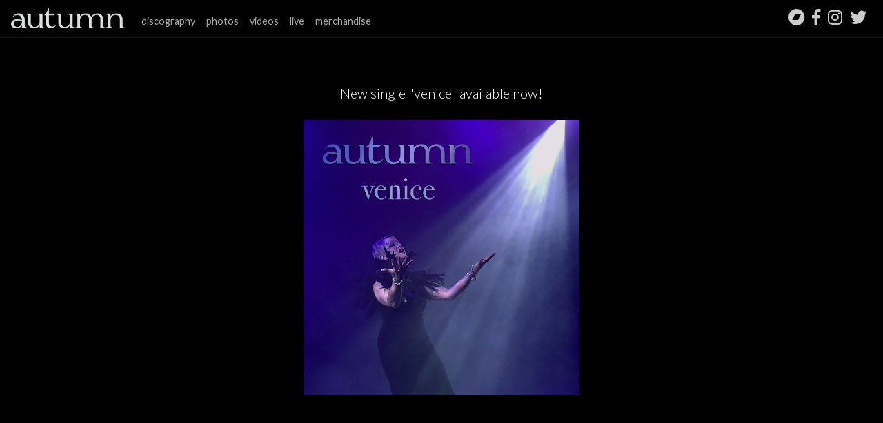

--- FILE ---
content_type: text/html
request_url: http://autumn-us.com/
body_size: 1483
content:
<!doctype html>
<html lang="en">
  <head>
    <!-- Required meta tags -->
    <meta charset="utf-8">
    <meta name="viewport" content="width=device-width, initial-scale=1, shrink-to-fit=no">

    <!-- Bootstrap CSS -->
    <link rel="stylesheet" href="https://maxcdn.bootstrapcdn.com/bootstrap/4.0.0/css/bootstrap.min.css" integrity="sha384-Gn5384xqQ1aoWXA+058RXPxPg6fy4IWvTNh0E263XmFcJlSAwiGgFAW/dAiS6JXm" crossorigin="anonymous">
    
    <link href="https://fonts.googleapis.com/css?family=Lato:300,400,700,900" rel="stylesheet">

    <link rel="stylesheet" href="/css/autumn.css">
    <link href="https://use.fontawesome.com/releases/v5.0.6/css/all.css" rel="stylesheet">
    
    <title>autumn - minneapolis, minnesota official site</title>
  </head>
  <body>
    
    
    
    <nav class="navbar navbar-expand-md navbar-dark bg-dark fixed-top">
      <a class="navbar-brand" href="/index.php"><img src="../img/logo.png" alt="logo" width="165" height="30" /></a>
      <button class="navbar-toggler" type="button" data-toggle="collapse" data-target="#navbarsExampleDefault" aria-controls="navbarsExampleDefault" aria-expanded="false" aria-label="Toggle navigation">
        <span class="navbar-toggler-icon"></span>
      </button>

      <div class="collapse navbar-collapse text-center" id="navbarsExampleDefault">
        <ul class="navbar-nav mr-auto">
          <li class="nav-item">
            <a class="nav-link" href="/discography/">discography</a>
          </li>
          <li class="nav-item">
            <a class="nav-link" href="/photos/">photos</a>
          </li>
          <li class="nav-item">
            <a class="nav-link" href="/videos/">videos</a>
          </li>
          <li class="nav-item">
            <a class="nav-link" href="/live/">live</a>
          </li>
          <li class="nav-item">
            <a class="nav-link" href="http://autumn-us.bandcamp.com/">merchandise</a>
          </li>
         </ul>
        <div class="social d-inline my-2 my-lg-0">
	        
         <hr class="d-none d-block d-sm-block d-md-none" /> 
          <a class="pr-2" title="bandcamp" href="http://autumn-us.bandcamp.com/"><i class="fab fa-bandcamp"></i></a>
          <a class="pr-2" href="https://www.facebook.com/autumnusIII/"><i class="fab fa-facebook-f"></i></a>
          <a class="pr-2" href="https://www.instagram.com/autumn_u.s.iii/"><i class="fab fa-instagram"></i></a>
          <a class="pr-2" href="https://twitter.com/thehatingtree"><i class="fab fa-twitter"></i></a>	
         <hr class="d-none d-block  d-sm-block d-md-none" /> 
       
        </div>
        
      </div>
    </nav>

    <main role="main">

      	<div class="row">
		<div class="col-sm-12 text-center">
		
			<p class="lead mt-4">New single "venice" available now!</p>
			<p class="mt-4"><a href="http://autumn-us.bandcamp.com/"><img src="/img/autumn-venice_artwork__1400w.jpg" width="400" height="400" class="img-fluid"></a></p>
			
		</div>
	</div>
    </main><!-- /.container -->

    
    

    <!-- Optional JavaScript -->
    <!-- jQuery first, then Popper.js, then Bootstrap JS -->
    <script src="https://code.jquery.com/jquery-3.2.1.slim.min.js" integrity="sha384-KJ3o2DKtIkvYIK3UENzmM7KCkRr/rE9/Qpg6aAZGJwFDMVNA/GpGFF93hXpG5KkN" crossorigin="anonymous"></script>
    <script src="https://cdnjs.cloudflare.com/ajax/libs/popper.js/1.12.9/umd/popper.min.js" integrity="sha384-ApNbgh9B+Y1QKtv3Rn7W3mgPxhU9K/ScQsAP7hUibX39j7fakFPskvXusvfa0b4Q" crossorigin="anonymous"></script>
    <script src="https://maxcdn.bootstrapcdn.com/bootstrap/4.0.0/js/bootstrap.min.js" integrity="sha384-JZR6Spejh4U02d8jOt6vLEHfe/JQGiRRSQQxSfFWpi1MquVdAyjUar5+76PVCmYl" crossorigin="anonymous"></script>
  </body>
</html>

--- FILE ---
content_type: text/css
request_url: http://autumn-us.com/css/autumn.css
body_size: 399
content:
body {
	font-family: 'Lato', sans-serif;
	background: black;
	color: #fefefe;
}

h1, h2, h3, h4, h5 {
	font-weight: 300;
}

.navbar {
	border-bottom: 1px solid #111;
}

.navbar-brand {
	padding-top: 0;
}

.navbar-dark .navbar-nav .nav-link {
	font-size: .9rem;
	color: #aaa;
	padding-top: .7rem;
	padding-bottom: .3rem;
}


main a, main a:active {
	color: #ccc;
	text-decoration: underline;
}
main a:hover {
	color: #fefefe;
}


.bg-dark {
	
	background: black !important;
}

main {
	padding-top: 5rem;
	margin: 1rem;
}

.social a {
	color: #ccc;
}
.social a:hover {
	color: #fefefe;
}

.social a i {
	font-size: 1.5rem;
}

hr {
	border-color: #111;
}

.discography h2 {
	margin-bottom: 0px;
	font-size: 1.5rem;
}

.discography h3 {
	margin-top: 0px;
	margin-bottom: 2rem;
	font-size: .85rem;
}

.discography p {
	font-size: .85rem;
	margin-top: 1rem;
}
.live p strong {
	font-weight: 900;
}